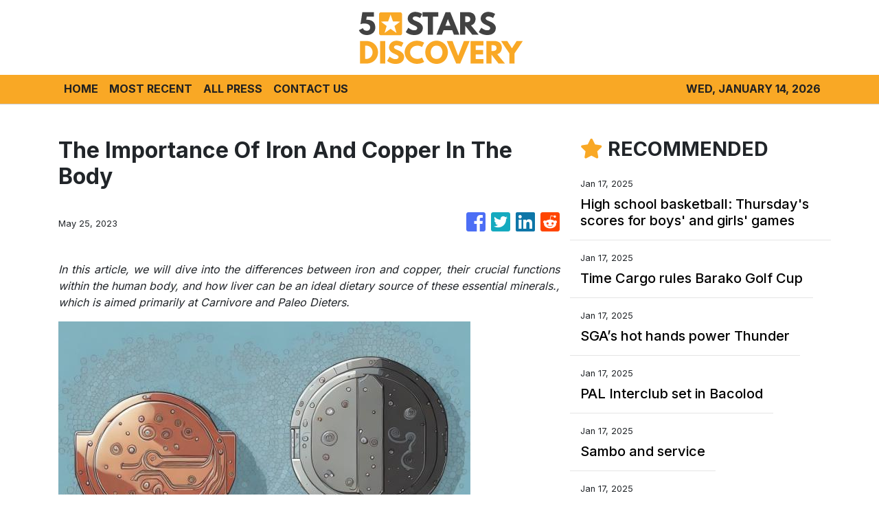

--- FILE ---
content_type: text/plain
request_url: https://www.google-analytics.com/j/collect?v=1&_v=j102&a=1751082681&t=pageview&_s=1&dl=https%3A%2F%2F5starsdiscovery.com%2Fnews%2Fthe-importance-of-iron-and-copper-in-the-body%2F437656&ul=en-us%40posix&dt=5%20Stars%20Discovery%20-%20Luxury%20Travel%20News&sr=1280x720&vp=1280x720&_u=IEBAAEABAAAAACAAI~&jid=1364321321&gjid=110365311&cid=282003017.1768373121&tid=UA-93857607-30&_gid=631198236.1768373121&_r=1&_slc=1&z=1633826448
body_size: -452
content:
2,cG-Y9GEDTQVRC